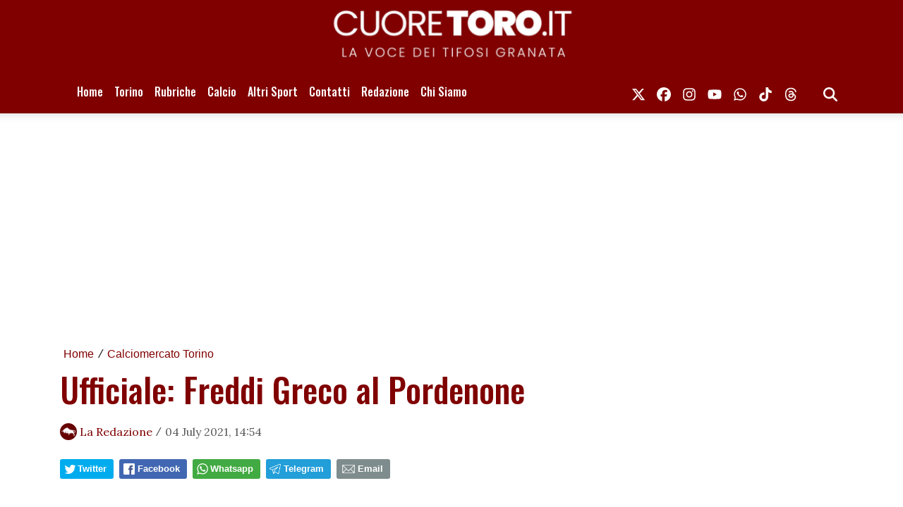

--- FILE ---
content_type: text/javascript;charset=UTF-8
request_url: https://track.eadv.it/cuoretoro.it.php
body_size: 407
content:
window.eadvCacheBuster = '2026011815';var eadvTag = eadvTag || {};
eadvTag.cmdInit = eadvTag.cmdInit || [];
eadvTag.cmdAdUnits = eadvTag.cmdAdUnits || [];
eadvTag.cmdSlots = eadvTag.cmdSlots || [];
eadvTag.cmd = eadvTag.cmd || [];

(function() {
    if (window.location.search.indexOf('eadv_disable=true') !== -1) return;
    if (typeof window.eadvVipCode !== 'undefined') return;
    window.eadvVipCode = 'ok';

    function appendScript(selector, src, id) {
        var script = window.document.createElement("script");
        if (typeof id !== 'undefined') script.id = id;
        script.src = src;
        
        var parent = window.document.querySelector(selector);
        if (parent) parent.appendChild(script);
    }

    var style = window.document.createElement("style");
    style.appendChild(document.createTextNode('html, body { overflow-x:hidden !important; }'));
    var parent = window.document.querySelector("head");
    if (parent) parent.appendChild(style);

    var style = window.document.createElement("style");
    style.appendChild(document.createTextNode('@media screen and (min-width:768px) { body { overflow-x:hidden !important; } }'));
    var parent = window.document.querySelector("head");
    if (parent) parent.appendChild(style);

    var style = window.document.createElement("style");
    style.appendChild(document.createTextNode('#cookieChoiceInfo { display:none !important; }'));
    var parent = window.document.querySelector("head");
    if (parent) parent.appendChild(style);

    appendScript("head", "https://track.eadv.it/tag.min.js?curo56-"+window.eadvCacheBuster);
    appendScript("head", "https://track.eadv.it/vip/19732.js?curo72-"+window.eadvCacheBuster);
})();